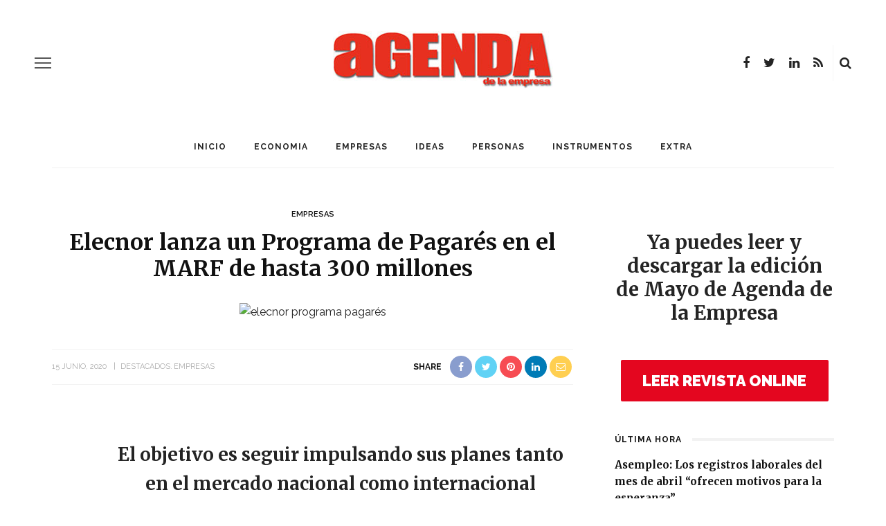

--- FILE ---
content_type: text/html; charset=UTF-8
request_url: https://www.agendaempresa.com/113225/elecnor-lanza-programa-pagares-marf-hasta-300-millones/
body_size: 16033
content:






<!DOCTYPE html>
<html lang="es">
<head>
<!-- Global site tag (gtag.js) - Google Analytics -->
<script async src="https://www.googletagmanager.com/gtag/js?id=UA-68488754-2"></script>
<script>
  window.dataLayer = window.dataLayer || [];
  function gtag(){dataLayer.push(arguments);}
  gtag('js', new Date());

  gtag('config', 'UA-68488754-2');
</script>

	<meta charset="UTF-8"/>
	<meta http-equiv="X-UA-Compatible" content="IE=edge">
	<meta name="viewport" content="width=device-width, initial-scale=1.0">
	<link rel="profile" href="https://gmpg.org/xfn/11"/>
	<link rel="pingback" href="https://www.agendaempresa.com/xmlrpc.php"/>
	<script>
(function(i,s,o,g,r,a,m){i['GoogleAnalyticsObject']=r;i[r]=i[r]||function(){
(i[r].q=i[r].q||[]).push(arguments)},i[r].l=1*new Date();a=s.createElement(o),
m=s.getElementsByTagName(o)[0];a.async=1;a.src=g;m.parentNode.insertBefore(a,m)
})(window,document,'script','//www.google-analytics.com/analytics.js','ga');
ga('create','UA-68488754-2', 'auto');
ga('send', 'pageview');
</script>
<title>Elecnor lanza un Programa de Pagarés en el MARF de hasta 300 millones &#8211; AGENDA EMPRESA</title>
<meta name='robots' content='max-image-preview:large' />
<link rel='dns-prefetch' href='//www.agendaempresa.com' />
<link rel='dns-prefetch' href='//fonts.googleapis.com' />
<link rel='dns-prefetch' href='//s.w.org' />
<link rel="alternate" type="application/rss+xml" title="AGENDA EMPRESA &raquo; Feed" href="https://www.agendaempresa.com/feed/" />
<link rel="alternate" type="application/rss+xml" title="AGENDA EMPRESA &raquo; Feed de los comentarios" href="https://www.agendaempresa.com/comments/feed/" />
		<script>
			window._wpemojiSettings = {"baseUrl":"https:\/\/s.w.org\/images\/core\/emoji\/13.0.1\/72x72\/","ext":".png","svgUrl":"https:\/\/s.w.org\/images\/core\/emoji\/13.0.1\/svg\/","svgExt":".svg","source":{"concatemoji":"https:\/\/www.agendaempresa.com\/wp-includes\/js\/wp-emoji-release.min.js?ver=5.7.14"}};
			!function(e,a,t){var n,r,o,i=a.createElement("canvas"),p=i.getContext&&i.getContext("2d");function s(e,t){var a=String.fromCharCode;p.clearRect(0,0,i.width,i.height),p.fillText(a.apply(this,e),0,0);e=i.toDataURL();return p.clearRect(0,0,i.width,i.height),p.fillText(a.apply(this,t),0,0),e===i.toDataURL()}function c(e){var t=a.createElement("script");t.src=e,t.defer=t.type="text/javascript",a.getElementsByTagName("head")[0].appendChild(t)}for(o=Array("flag","emoji"),t.supports={everything:!0,everythingExceptFlag:!0},r=0;r<o.length;r++)t.supports[o[r]]=function(e){if(!p||!p.fillText)return!1;switch(p.textBaseline="top",p.font="600 32px Arial",e){case"flag":return s([127987,65039,8205,9895,65039],[127987,65039,8203,9895,65039])?!1:!s([55356,56826,55356,56819],[55356,56826,8203,55356,56819])&&!s([55356,57332,56128,56423,56128,56418,56128,56421,56128,56430,56128,56423,56128,56447],[55356,57332,8203,56128,56423,8203,56128,56418,8203,56128,56421,8203,56128,56430,8203,56128,56423,8203,56128,56447]);case"emoji":return!s([55357,56424,8205,55356,57212],[55357,56424,8203,55356,57212])}return!1}(o[r]),t.supports.everything=t.supports.everything&&t.supports[o[r]],"flag"!==o[r]&&(t.supports.everythingExceptFlag=t.supports.everythingExceptFlag&&t.supports[o[r]]);t.supports.everythingExceptFlag=t.supports.everythingExceptFlag&&!t.supports.flag,t.DOMReady=!1,t.readyCallback=function(){t.DOMReady=!0},t.supports.everything||(n=function(){t.readyCallback()},a.addEventListener?(a.addEventListener("DOMContentLoaded",n,!1),e.addEventListener("load",n,!1)):(e.attachEvent("onload",n),a.attachEvent("onreadystatechange",function(){"complete"===a.readyState&&t.readyCallback()})),(n=t.source||{}).concatemoji?c(n.concatemoji):n.wpemoji&&n.twemoji&&(c(n.twemoji),c(n.wpemoji)))}(window,document,window._wpemojiSettings);
		</script>
		<style>
img.wp-smiley,
img.emoji {
	display: inline !important;
	border: none !important;
	box-shadow: none !important;
	height: 1em !important;
	width: 1em !important;
	margin: 0 .07em !important;
	vertical-align: -0.1em !important;
	background: none !important;
	padding: 0 !important;
}
</style>
	<link rel='stylesheet' id='look_ruby_plugin_core_style-css'  href='https://www.agendaempresa.com/wp-content/plugins/look-ruby-core/assets/core.css?ver=5.1' media='all' />
<link rel='stylesheet' id='google-font-playfair-display-raleway-css'  href='https://fonts.googleapis.com/css?family=Raleway%3A400%2C500%2C600%2C700&#038;subset=latin-ext&#038;display=swap' media='all' />
<link rel='stylesheet' id='look_ruby_external_style-css'  href='https://www.agendaempresa.com/wp-content/themes/look/assets/external/external-style.css?ver=5.1' media='all' />
<link rel='stylesheet' id='look_ruby_main_style-css'  href='https://www.agendaempresa.com/wp-content/themes/look/assets/css/theme-style.css?ver=5.1' media='all' />
<link rel='stylesheet' id='look_ruby_responsive_style-css'  href='https://www.agendaempresa.com/wp-content/themes/look/assets/css/theme-responsive.css?ver=5.1' media='all' />
<style id='look_ruby_responsive_style-inline-css'>
h1, h2, h3, h4, h5, h6,.post-counter, .logo-text, .banner-content-wrap, .post-review-score,.woocommerce .price, blockquote{ font-family :Merriweather;font-weight :700;}input, textarea, h3.comment-reply-title, .comment-title h3,.counter-element-right, .pagination-wrap{ font-family :Raleway;}.post-title.is-big-title{ font-size: 26px; }.post-title.is-medium-title{ font-size: 20px; }.post-title.is-small-title, .post-title.is-mini-title{ font-size: 15px; }.single .post-title.single-title{ font-size: 32px; }.post-excerpt { font-size: 14px; }.entry { line-height:26px;}.main-nav-inner > li > a , .header-style-2 .nav-search-outer {line-height: 60px;height: 60px;}.header-style-2 .logo-image img {max-height: 60px;height: 60px;}table, td, th{
    border-bottom: 0px !important;
    border-top: 0px !important;
    border-left: 0px !important;
    border-right: 0px !important;
    
}

.is-cat-27457{display:none !important;}


.tickerStock{width: 100% !important;
    
    border: 0px !important;
    height: 30px !important;
}

.tickerLogo{display:none !important;}



.ruby-block-wrap {
    margin-bottom: 7px
}

.widget-title {
    top: 15px;
}

.widget {
    margin-bottom: 25px !important;

}

.footer-inner .widget{
 
    background-color:#111 !important;
}

#look_ruby_sb_widget_post-11 .post-meta-info{
    display:none !important;
}

#look_ruby_sb_widget_post-11 .post-widget-inner.style-1 article{
    
    padding-bottom: 0px !important;
}

.post-title, .product_title, .widget_recent_entries li {

    text-transform: none !important;
}

.entry h6 {
    font-size: 13px !important;
}

.sidebar-widget ul:not(.post-meta):not(.nav-dir):not(.instagram-images):not(.social-icons) li::before{
    
    content: none !important;
}



.entry h2 {
    font-size: 26px;
}

.entry h3 {
    font-size: 21px;
}


.entry h4 {
    font-size: 19px;
}

.single .entry {
    margin-left: 0;
}

.entry a:not(.button){
    font-weight: normal !important;
    color: #E02A1D !important;
}
</style>
<link rel='stylesheet' id='look_ruby_default_style-css'  href='https://www.agendaempresa.com/wp-content/themes/look/style.css?ver=5.1' media='all' />
<link rel='stylesheet' id='redux-google-fonts-look_ruby_theme_options-css'  href='https://fonts.googleapis.com/css?family=Raleway%3A100%2C200%2C300%2C400%2C500%2C600%2C700%2C800%2C900%2C100italic%2C200italic%2C300italic%2C400italic%2C500italic%2C600italic%2C700italic%2C800italic%2C900italic%7CMerriweather%3A300%2C400%2C700%2C900%2C300italic%2C400italic%2C700italic%2C900italic&#038;ver=1624357112' media='all' />
<script>if (document.location.protocol != "https:") {document.location = document.URL.replace(/^http:/i, "https:");}</script><script src='https://www.agendaempresa.com/wp-includes/js/jquery/jquery.min.js?ver=3.5.1' id='jquery-core-js'></script>
<script src='https://www.agendaempresa.com/wp-includes/js/jquery/jquery-migrate.min.js?ver=3.3.2' id='jquery-migrate-js'></script>
<script id='ga_events_main_script-js-extra'>
var ga_options = {"anonymizeip":"","advanced":"","snippet_type":"universal","tracking_id":"UA-68488754-2","gtm_id":"","domain":"","click_elements":[{"name":"enlace-revista","type":"id","category":"banner","action":"revista","label":"clic","value":"","bounce":"true"},{"name":"enlace-santander","type":"id","category":"enlace","action":"clic","label":"enlace-clic","value":"","bounce":"false"}],"scroll_elements":[],"link_clicks_delay":"120"};
</script>
<script src='https://www.agendaempresa.com/wp-content/plugins/wp-google-analytics-events/js/main.js?ver=1.0' id='ga_events_main_script-js'></script>
<!--[if lt IE 9]>
<script src='https://www.agendaempresa.com/wp-content/themes/look/assets/external/html5.js?ver=3.7.3' id='html5-js'></script>
<![endif]-->
<link rel="https://api.w.org/" href="https://www.agendaempresa.com/wp-json/" /><link rel="alternate" type="application/json" href="https://www.agendaempresa.com/wp-json/wp/v2/posts/113225" /><link rel="EditURI" type="application/rsd+xml" title="RSD" href="https://www.agendaempresa.com/xmlrpc.php?rsd" />
<link rel="wlwmanifest" type="application/wlwmanifest+xml" href="https://www.agendaempresa.com/wp-includes/wlwmanifest.xml" /> 
<meta name="generator" content="WordPress 5.7.14" />
<link rel="canonical" href="https://www.agendaempresa.com/113225/elecnor-lanza-programa-pagares-marf-hasta-300-millones/" />
<link rel='shortlink' href='https://www.agendaempresa.com/?p=113225' />
<link rel="alternate" type="application/json+oembed" href="https://www.agendaempresa.com/wp-json/oembed/1.0/embed?url=https%3A%2F%2Fwww.agendaempresa.com%2F113225%2Felecnor-lanza-programa-pagares-marf-hasta-300-millones%2F" />
<link rel="alternate" type="text/xml+oembed" href="https://www.agendaempresa.com/wp-json/oembed/1.0/embed?url=https%3A%2F%2Fwww.agendaempresa.com%2F113225%2Felecnor-lanza-programa-pagares-marf-hasta-300-millones%2F&#038;format=xml" />
<meta property="og:title" content="Elecnor lanza un Programa de Pagarés en el MARF de hasta 300 millones"/><meta property="og:url" content="https://www.agendaempresa.com/113225/elecnor-lanza-programa-pagares-marf-hasta-300-millones/"/><meta property="og:site_name" content="AGENDA EMPRESA"/><meta property="og:description" content=""/><meta property="og:image" content="https://www.agendaempresa.com/wp-content/uploads/2020/06/elecnor-programa-pagarés.jpg"/><style type="text/css" title="dynamic-css" class="options-output">.header-banner-wrap{background-color:#fff;background-repeat:repeat;background-size:inherit;background-attachment:fixed;background-position:center center;}.footer-inner{background-color:#111;background-repeat:no-repeat;background-size:cover;background-attachment:fixed;background-position:center center;}body{font-family:Raleway;line-height:26px;font-weight:400;font-style:normal;color:#242424;font-size:16px;}.post-title,.product_title,.widget_recent_entries li{font-family:Merriweather;text-transform:uppercase;font-weight:700;font-style:normal;color:#111;}.post-cat-info{font-family:Raleway;text-transform:uppercase;font-weight:600;font-style:normal;color:#111;font-size:11px;}.post-meta-info,.share-bar-total,.block-view-more,.single-tag-wrap,.author-job,.nav-arrow,.comment-metadata time,.comment-list .reply,.edit-link{font-family:Raleway;text-transform:uppercase;font-weight:400;font-style:normal;color:#aaaaaa;font-size:11px;}.main-nav-wrap,.off-canvas-nav-wrap{font-family:Raleway;text-transform:uppercase;letter-spacing:1px;font-weight:700;font-style:normal;font-size:12px;}.top-bar-menu{font-family:Raleway;text-transform:capitalize;font-weight:400;font-style:normal;font-size:13px;}.block-title,.widget-title,section.products > h2{font-family:Raleway;text-transform:uppercase;letter-spacing:1px;font-weight:700;font-style:normal;color:#111;font-size:12px;}</style></head>
<body data-rsssl=1 class="post-template-default single single-post postid-113225 single-format-standard ruby-body is-full-width is-sticky-nav is-smart-sticky is-social-tooltip is-left-margin">
<div class="off-canvas-wrap is-dark-text">
	<div class="off-canvas-inner">

		<a href="#" id="ruby-off-canvas-close-btn"><i class="ruby-close-btn" aria-hidden="true"></i></a>

												<div class="social-link-info clearfix off-canvas-social-wrap"><a class="color-facebook" title="Facebook" href="https://www.facebook.com/#!/pages/Agenda-de-la-Empresa/134391896599513" target="_blank"><i class="fa fa-facebook"></i></a><a class="color-twitter" title="Twitter" href="https://twitter.com/Agenda_Empresa" target="_blank"><i class="fa fa-twitter"></i></a><a class="color-linkedin" title="LinkedIn" href="https://www.linkedin.com/company/informaria/" target="_blank"><i class="fa fa-linkedin"></i></a><a class="color-rss" title="Rss" href="https://agendaempresa.com/feed/" target="_blank"><i class="fa fa-rss"></i></a></div>					
		<div id="off-canvas-navigation" class="off-canvas-nav-wrap">
			<ul id="menu-main-menu" class="off-canvas-nav-inner"><li id="menu-item-86283" class="menu-item menu-item-type-post_type menu-item-object-page menu-item-home menu-item-86283"><a href="https://www.agendaempresa.com/">Inicio</a></li>
<li id="menu-item-86288" class="menu-item menu-item-type-taxonomy menu-item-object-category menu-item-86288 is-category-27451"><a href="https://www.agendaempresa.com/secc/economia-2/">ECONOMIA</a></li>
<li id="menu-item-86289" class="menu-item menu-item-type-taxonomy menu-item-object-category current-post-ancestor current-menu-parent current-post-parent menu-item-86289 is-category-27449"><a href="https://www.agendaempresa.com/secc/empresas-2/">EMPRESAS</a></li>
<li id="menu-item-86291" class="menu-item menu-item-type-taxonomy menu-item-object-category menu-item-86291 is-category-1"><a href="https://www.agendaempresa.com/secc/ideas/">IDEAS</a></li>
<li id="menu-item-86293" class="menu-item menu-item-type-taxonomy menu-item-object-category menu-item-86293 is-category-3"><a href="https://www.agendaempresa.com/secc/personas/">PERSONAS</a></li>
<li id="menu-item-86292" class="menu-item menu-item-type-taxonomy menu-item-object-category menu-item-86292 is-category-5"><a href="https://www.agendaempresa.com/secc/instrumentos/">INSTRUMENTOS</a></li>
<li id="menu-item-86290" class="menu-item menu-item-type-taxonomy menu-item-object-category menu-item-86290 is-category-6"><a href="https://www.agendaempresa.com/secc/magazine/">EXTRA</a></li>
</ul>		</div>

					<div class="off-canvas-widget-section-wrap sidebar-wrap">
				<div class="sidebar-inner">
											<section id="search-1" class="widget widget_search"><form  method="get" action="https://www.agendaempresa.com/">
	<div class="ruby-search">
		<span class="ruby-search-input"><input type="text" class="field" placeholder="Search and hit enter&hellip;" value="" name="s" title="Search for:"/></span>
		<span class="ruby-search-submit"><input type="submit" value="" /><i class="fa fa-search"></i></span>
	</div>
</form>
</section><section id="look_ruby_sb_widget_post-7" class="widget sb-widget-post"><div class="widget-title block-title"><h3>Últimas noticias</h3></div><div class="post-widget-inner style-5"><article itemscope itemtype="https://schema.org/Article" class="post-wrap post-grid is-center post-124572 post type-post status-publish format-standard has-post-thumbnail hentry category-ideas tag-25-aniversario tag-agenda-de-la-empresa tag-anna-conte tag-articulo-de-opinion tag-esencia tag-especial tag-grupo-informaria tag-historia tag-manuel-bellido tag-mayo tag-mujeremprendedora tag-periodismo tag-revista tag-servicio tag-vocacion">
			<div class="post-thumb-outer">
			<div class=" post-thumb is-image ruby-holder"><a href="https://www.agendaempresa.com/124572/opinion-especial-25-aniversario-mayo-anna-conte-mujeremprendedora-vocacion-y-servicio-esencia-periodismo/" title="Vocación y servicio, esencia del periodismo" rel="bookmark"><span class="thumbnail-resize"><img width="360" height="250" src="https://www.agendaempresa.com/wp-content/uploads/2021/05/Anna-Conte-650X433-360x250.jpg" class="attachment-look_ruby_360_250 size-look_ruby_360_250 wp-post-image" alt="Anna Conte" loading="lazy" /></span></a></div>								</div>
		<div class="post-header">
		<div class="post-cat-info is-relative"><a class="cat-info-el is-cat-1" href="https://www.agendaempresa.com/secc/ideas/" rel="category tag">IDEAS</a></div>		<header class="entry-header">
			<h6 class="post-title is-medium-title" itemprop="headline"><a href="https://www.agendaempresa.com/124572/opinion-especial-25-aniversario-mayo-anna-conte-mujeremprendedora-vocacion-y-servicio-esencia-periodismo/" title="Vocación y servicio, esencia del periodismo">Vocación y servicio, esencia del periodismo</a></h6>		</header>
		<div class="post-meta-info"><span class="meta-info-el meta-info-date">
			<span class="meta-date">21 mayo, 2021</span>
	</span>

</div>	</div>
	<footer class="article-footer">
			</footer>
	<aside class="post-meta hidden">
	<meta itemprop="mainEntityOfPage" content="https://www.agendaempresa.com/124572/opinion-especial-25-aniversario-mayo-anna-conte-mujeremprendedora-vocacion-y-servicio-esencia-periodismo/">
	<span class="vcard author" itemprop="author" content="redaccion"><span class="fn">redaccion</span></span>
	<time class="date published entry-date" datetime="2021-05-21T12:00:36+00:00" content="2021-05-21T12:00:36+00:00" itemprop="datePublished">21 mayo, 2021</time>
	<meta class="updated" itemprop="dateModified" content="2021-05-05T09:55:33+00:00">
	<span itemprop="publisher" itemscope itemtype="https://schema.org/Organization">
		<meta itemprop="name" content="AGENDA EMPRESA">
		<span itemprop="logo" itemscope itemtype="https://schema.org/ImageObject">
		<meta itemprop="url" content="https://www.agendaempresa.com/wp-content/uploads/2020/06/agenda2.png">
		</span>
	</span>
		<span itemprop="image" itemscope itemtype="https://schema.org/ImageObject">
		<meta itemprop="url" content="https://www.agendaempresa.com/wp-content/uploads/2021/05/Anna-Conte-650X433.jpg">
		<meta itemprop="width" content="650">
		<meta itemprop="height" content="433">
	</span>
	</aside>
</article>
<article itemscope itemtype="https://schema.org/Article" class="post-wrap post-grid is-center post-124569 post type-post status-publish format-standard has-post-thumbnail hentry category-ideas tag-25-aniversario tag-25-anos tag-agenda-de-la-empresa tag-arantxa-sampedro tag-articulo-de-opinion tag-brindis tag-especial tag-exitos tag-grupo-informaria tag-historia tag-manuel-bellido tag-mayo tag-mujeremprendedora tag-revista">
			<div class="post-thumb-outer">
			<div class=" post-thumb is-image ruby-holder"><a href="https://www.agendaempresa.com/124569/opinion-especial-25-aniversario-mayo-arantxa-sampedro-grupo-informaria-brindis-25-anos-exitos/" title="Un brindis por 25 años de éxitos" rel="bookmark"><span class="thumbnail-resize"><img width="360" height="250" src="https://www.agendaempresa.com/wp-content/uploads/2021/05/Arantxa-Sampedro-650X433-360x250.jpg" class="attachment-look_ruby_360_250 size-look_ruby_360_250 wp-post-image" alt="Arantxa Sampedro" loading="lazy" /></span></a></div>								</div>
		<div class="post-header">
		<div class="post-cat-info is-relative"><a class="cat-info-el is-cat-1" href="https://www.agendaempresa.com/secc/ideas/" rel="category tag">IDEAS</a></div>		<header class="entry-header">
			<h6 class="post-title is-medium-title" itemprop="headline"><a href="https://www.agendaempresa.com/124569/opinion-especial-25-aniversario-mayo-arantxa-sampedro-grupo-informaria-brindis-25-anos-exitos/" title="Un brindis por 25 años de éxitos">Un brindis por 25 años de éxitos</a></h6>		</header>
		<div class="post-meta-info"><span class="meta-info-el meta-info-date">
			<span class="meta-date">21 mayo, 2021</span>
	</span>

</div>	</div>
	<footer class="article-footer">
			</footer>
	<aside class="post-meta hidden">
	<meta itemprop="mainEntityOfPage" content="https://www.agendaempresa.com/124569/opinion-especial-25-aniversario-mayo-arantxa-sampedro-grupo-informaria-brindis-25-anos-exitos/">
	<span class="vcard author" itemprop="author" content="redaccion"><span class="fn">redaccion</span></span>
	<time class="date published entry-date" datetime="2021-05-21T10:00:59+00:00" content="2021-05-21T10:00:59+00:00" itemprop="datePublished">21 mayo, 2021</time>
	<meta class="updated" itemprop="dateModified" content="2021-05-05T09:52:23+00:00">
	<span itemprop="publisher" itemscope itemtype="https://schema.org/Organization">
		<meta itemprop="name" content="AGENDA EMPRESA">
		<span itemprop="logo" itemscope itemtype="https://schema.org/ImageObject">
		<meta itemprop="url" content="https://www.agendaempresa.com/wp-content/uploads/2020/06/agenda2.png">
		</span>
	</span>
		<span itemprop="image" itemscope itemtype="https://schema.org/ImageObject">
		<meta itemprop="url" content="https://www.agendaempresa.com/wp-content/uploads/2021/05/Arantxa-Sampedro-650X433.jpg">
		<meta itemprop="width" content="650">
		<meta itemprop="height" content="433">
	</span>
	</aside>
</article>
<article itemscope itemtype="https://schema.org/Article" class="post-wrap post-grid is-center post-124566 post type-post status-publish format-standard has-post-thumbnail hentry category-ideas tag-25-aniversario tag-agenda-de-la-empresa tag-andalucia tag-articulo-de-opinion tag-carmen-martin-jimenez tag-especial tag-grupo-informaria tag-grupo-martin-casillas tag-historia tag-manuel-bellido tag-mayo tag-mujeremprendedora tag-mundo-global tag-progreso tag-revista">
			<div class="post-thumb-outer">
			<div class=" post-thumb is-image ruby-holder"><a href="https://www.agendaempresa.com/124566/opinion-especial-25-aniversario-mayo-carmen-martin-jimenez-grupo-martin-casillas-andalucia-progreso-mundo-global/" title="Por una Andalucía de progreso en un mundo global" rel="bookmark"><span class="thumbnail-resize"><img width="360" height="250" src="https://www.agendaempresa.com/wp-content/uploads/2021/05/Carmen-Martín-650X433-360x250.jpg" class="attachment-look_ruby_360_250 size-look_ruby_360_250 wp-post-image" alt="Carmen Martín" loading="lazy" /></span></a></div>								</div>
		<div class="post-header">
		<div class="post-cat-info is-relative"><a class="cat-info-el is-cat-1" href="https://www.agendaempresa.com/secc/ideas/" rel="category tag">IDEAS</a></div>		<header class="entry-header">
			<h6 class="post-title is-medium-title" itemprop="headline"><a href="https://www.agendaempresa.com/124566/opinion-especial-25-aniversario-mayo-carmen-martin-jimenez-grupo-martin-casillas-andalucia-progreso-mundo-global/" title="Por una Andalucía de progreso en un mundo global">Por una Andalucía de progreso en un mundo global</a></h6>		</header>
		<div class="post-meta-info"><span class="meta-info-el meta-info-date">
			<span class="meta-date">20 mayo, 2021</span>
	</span>

</div>	</div>
	<footer class="article-footer">
			</footer>
	<aside class="post-meta hidden">
	<meta itemprop="mainEntityOfPage" content="https://www.agendaempresa.com/124566/opinion-especial-25-aniversario-mayo-carmen-martin-jimenez-grupo-martin-casillas-andalucia-progreso-mundo-global/">
	<span class="vcard author" itemprop="author" content="redaccion"><span class="fn">redaccion</span></span>
	<time class="date published entry-date" datetime="2021-05-20T13:43:20+00:00" content="2021-05-20T13:43:20+00:00" itemprop="datePublished">20 mayo, 2021</time>
	<meta class="updated" itemprop="dateModified" content="2021-05-05T09:47:47+00:00">
	<span itemprop="publisher" itemscope itemtype="https://schema.org/Organization">
		<meta itemprop="name" content="AGENDA EMPRESA">
		<span itemprop="logo" itemscope itemtype="https://schema.org/ImageObject">
		<meta itemprop="url" content="https://www.agendaempresa.com/wp-content/uploads/2020/06/agenda2.png">
		</span>
	</span>
		<span itemprop="image" itemscope itemtype="https://schema.org/ImageObject">
		<meta itemprop="url" content="https://www.agendaempresa.com/wp-content/uploads/2021/05/Carmen-Martín-650X433.jpg">
		<meta itemprop="width" content="650">
		<meta itemprop="height" content="433">
	</span>
	</aside>
</article>
<article itemscope itemtype="https://schema.org/Article" class="post-wrap post-grid is-center post-124563 post type-post status-publish format-standard has-post-thumbnail hentry category-ideas tag-25-aniversario tag-agenda-de-la-empresa tag-antonio-de-la-vega tag-articulo-de-opinion tag-cuarto-de-siglo tag-desarrollo-andaluz tag-especial tag-fundacion-atlantic-copper tag-grupo-informaria tag-historia tag-manuel-bellido tag-mayo tag-mujeremprendedora tag-revista">
			<div class="post-thumb-outer">
			<div class=" post-thumb is-image ruby-holder"><a href="https://www.agendaempresa.com/124563/opinion-especial-25-aniversario-mayo-antonio-de-la-vega-fundacion-atlantic-copper-cuarto-siglo-promoviendo-desarrollo-andaluz/" title="Un cuarto de siglo promoviendo el desarrollo andaluz" rel="bookmark"><span class="thumbnail-resize"><img width="360" height="250" src="https://www.agendaempresa.com/wp-content/uploads/2021/05/Antonio-de-la-Vega-650X433-360x250.jpg" class="attachment-look_ruby_360_250 size-look_ruby_360_250 wp-post-image" alt="Antonio de la Vega" loading="lazy" /></span></a></div>								</div>
		<div class="post-header">
		<div class="post-cat-info is-relative"><a class="cat-info-el is-cat-1" href="https://www.agendaempresa.com/secc/ideas/" rel="category tag">IDEAS</a></div>		<header class="entry-header">
			<h6 class="post-title is-medium-title" itemprop="headline"><a href="https://www.agendaempresa.com/124563/opinion-especial-25-aniversario-mayo-antonio-de-la-vega-fundacion-atlantic-copper-cuarto-siglo-promoviendo-desarrollo-andaluz/" title="Un cuarto de siglo promoviendo el desarrollo andaluz">Un cuarto de siglo promoviendo el desarrollo andaluz</a></h6>		</header>
		<div class="post-meta-info"><span class="meta-info-el meta-info-date">
			<span class="meta-date">20 mayo, 2021</span>
	</span>

</div>	</div>
	<footer class="article-footer">
			</footer>
	<aside class="post-meta hidden">
	<meta itemprop="mainEntityOfPage" content="https://www.agendaempresa.com/124563/opinion-especial-25-aniversario-mayo-antonio-de-la-vega-fundacion-atlantic-copper-cuarto-siglo-promoviendo-desarrollo-andaluz/">
	<span class="vcard author" itemprop="author" content="redaccion"><span class="fn">redaccion</span></span>
	<time class="date published entry-date" datetime="2021-05-20T12:00:55+00:00" content="2021-05-20T12:00:55+00:00" itemprop="datePublished">20 mayo, 2021</time>
	<meta class="updated" itemprop="dateModified" content="2021-05-05T09:43:07+00:00">
	<span itemprop="publisher" itemscope itemtype="https://schema.org/Organization">
		<meta itemprop="name" content="AGENDA EMPRESA">
		<span itemprop="logo" itemscope itemtype="https://schema.org/ImageObject">
		<meta itemprop="url" content="https://www.agendaempresa.com/wp-content/uploads/2020/06/agenda2.png">
		</span>
	</span>
		<span itemprop="image" itemscope itemtype="https://schema.org/ImageObject">
		<meta itemprop="url" content="https://www.agendaempresa.com/wp-content/uploads/2021/05/Antonio-de-la-Vega-650X433.jpg">
		<meta itemprop="width" content="650">
		<meta itemprop="height" content="433">
	</span>
	</aside>
</article>
</div></section><section id="categories-1" class="widget widget_categories"><div class="widget-title block-title"><h3>Categorías</h3></div>
			<ul>
					<li class="cat-item cat-item-1061"><a href="https://www.agendaempresa.com/secc/andalucia/">andalucia</a>
</li>
	<li class="cat-item cat-item-27457"><a href="https://www.agendaempresa.com/secc/noticia2/">Destacados</a>
</li>
	<li class="cat-item cat-item-27451"><a href="https://www.agendaempresa.com/secc/economia-2/">ECONOMIA</a>
</li>
	<li class="cat-item cat-item-27449"><a href="https://www.agendaempresa.com/secc/empresas-2/">EMPRESAS</a>
</li>
	<li class="cat-item cat-item-215"><a href="https://www.agendaempresa.com/secc/personas/entrevistas/">Entrevistas</a>
</li>
	<li class="cat-item cat-item-6"><a href="https://www.agendaempresa.com/secc/magazine/">EXTRA</a>
</li>
	<li class="cat-item cat-item-1"><a href="https://www.agendaempresa.com/secc/ideas/">IDEAS</a>
</li>
	<li class="cat-item cat-item-49613"><a href="https://www.agendaempresa.com/secc/videos/">INFORMARIA TV</a>
</li>
	<li class="cat-item cat-item-5"><a href="https://www.agendaempresa.com/secc/instrumentos/">INSTRUMENTOS</a>
</li>
	<li class="cat-item cat-item-3552"><a href="https://www.agendaempresa.com/secc/motor/">MOTOR</a>
</li>
	<li class="cat-item cat-item-9427"><a href="https://www.agendaempresa.com/secc/personas/nombramientos/">Nombramientos</a>
</li>
	<li class="cat-item cat-item-3"><a href="https://www.agendaempresa.com/secc/personas/">PERSONAS</a>
</li>
	<li class="cat-item cat-item-603"><a href="https://www.agendaempresa.com/secc/tecnologia/">TECNOLOGÍA</a>
</li>
	<li class="cat-item cat-item-49612"><a href="https://www.agendaempresa.com/secc/ultima-hora/">ULTIMA HORA</a>
</li>
			</ul>

			</section>									</div>
			</div>
			</div>
</div><div class="main-site-outer">
	<div class="header-outer header-style-1">
	<div class="top-bar-wrap clearfix">
	<div class="ruby-container">
		<div class="top-bar-inner clearfix">
			<div class="top-bar-menu">
						</div>
			<div class="top-bar-right">
																								<div class="top-bar-social-wrap">
							<div class="social-link-info clearfix top-bar-social-inner"><a class="color-facebook" title="Facebook" href="https://www.facebook.com/#!/pages/Agenda-de-la-Empresa/134391896599513" target="_blank"><i class="fa fa-facebook"></i></a><a class="color-twitter" title="Twitter" href="https://twitter.com/Agenda_Empresa" target="_blank"><i class="fa fa-twitter"></i></a><a class="color-linkedin" title="LinkedIn" href="https://www.linkedin.com/company/informaria/" target="_blank"><i class="fa fa-linkedin"></i></a><a class="color-rss" title="Rss" href="https://agendaempresa.com/feed/" target="_blank"><i class="fa fa-rss"></i></a></div>						</div>
																		<div id="top-bar-search">
						<form  method="get" action="https://www.agendaempresa.com/">
	<div class="ruby-search">
		<span class="ruby-search-input"><input type="text" class="field" placeholder="Search and hit enter&hellip;" value="" name="s" title="Search for:"/></span>
		<span class="ruby-search-submit"><input type="submit" value="" /><i class="fa fa-search"></i></span>
	</div>
</form>
					</div>
							</div>
		</div>
	</div>
</div>
	
				<div class="header-wrap">
			
<div class="header-banner-wrap clearfix">
			<div class="off-canvas-btn-wrap">
	<div class="off-canvas-btn">
		<a href="#" class="ruby-trigger" title="off canvas button">
			<span class="icon-wrap"></span>
		</a>
	</div>
</div>
		<div class="header-social-wrap">
			<div class="social-link-info clearfix header-social-inner"><a class="color-facebook" title="Facebook" href="https://www.facebook.com/#!/pages/Agenda-de-la-Empresa/134391896599513" target="_blank"><i class="fa fa-facebook"></i></a><a class="color-twitter" title="Twitter" href="https://twitter.com/Agenda_Empresa" target="_blank"><i class="fa fa-twitter"></i></a><a class="color-linkedin" title="LinkedIn" href="https://www.linkedin.com/company/informaria/" target="_blank"><i class="fa fa-linkedin"></i></a><a class="color-rss" title="Rss" href="https://agendaempresa.com/feed/" target="_blank"><i class="fa fa-rss"></i></a></div>				<div class="banner-search-wrap">
<a href="#" id="ruby-banner-search" data-mfp-src="#ruby-banner-search-form" data-effect="mpf-ruby-effect" title="search" class="banner-search-icon">
	<i class="fa fa-search"></i>
</a>
</div>	</div>
	<div class="header-logo-wrap"  itemscope  itemtype="https://schema.org/Organization" ><a class="logo-image" href="https://www.agendaempresa.com"><img class="logo-img-data" src="https://www.agendaempresa.com/wp-content/uploads/2020/06/agenda2.png" alt="AGENDA EMPRESA" height="84" width="318"></a></div></div>
<div class="header-nav-wrap clearfix">
	<div class="header-nav-inner">
		<div class="ruby-container">
			<div class="header-nav-holder clearfix">
				<div class="off-canvas-btn-wrap">
	<div class="off-canvas-btn">
		<a href="#" class="ruby-trigger" title="off canvas button">
			<span class="icon-wrap"></span>
		</a>
	</div>
</div>
				<nav id="navigation" class="main-nav-wrap"  role="navigation"  itemscope  itemtype="https://schema.org/SiteNavigationElement" >
					<ul id="main-navigation" class="main-nav-inner"><li class="menu-item menu-item-type-post_type menu-item-object-page menu-item-home menu-item-86283"><a href="https://www.agendaempresa.com/">Inicio</a></li><li class="menu-item menu-item-type-taxonomy menu-item-object-category menu-item-86288 is-category-27451"><a href="https://www.agendaempresa.com/secc/economia-2/">ECONOMIA</a></li><li class="menu-item menu-item-type-taxonomy menu-item-object-category current-post-ancestor current-menu-parent current-post-parent menu-item-86289 is-category-27449"><a href="https://www.agendaempresa.com/secc/empresas-2/">EMPRESAS</a></li><li class="menu-item menu-item-type-taxonomy menu-item-object-category menu-item-86291 is-category-1"><a href="https://www.agendaempresa.com/secc/ideas/">IDEAS</a></li><li class="menu-item menu-item-type-taxonomy menu-item-object-category menu-item-86293 is-category-3"><a href="https://www.agendaempresa.com/secc/personas/">PERSONAS</a></li><li class="menu-item menu-item-type-taxonomy menu-item-object-category menu-item-86292 is-category-5"><a href="https://www.agendaempresa.com/secc/instrumentos/">INSTRUMENTOS</a></li><li class="menu-item menu-item-type-taxonomy menu-item-object-category menu-item-86290 is-category-6"><a href="https://www.agendaempresa.com/secc/magazine/">EXTRA</a></li></ul>				</nav>
				<div class="header-logo-mobile-wrap"><div class="logo-text-mobile-wrap"><strong class="logo-text"><a href="https://www.agendaempresa.com/">AGENDA EMPRESA</a></strong></div></div>				<div class="nav-search-wrap">
	<a href="#" id="ruby-nav-search" data-mfp-src="#ruby-banner-search-form" data-effect="mpf-ruby-effect" title="search" class="banner-search-icon">
		<i class="fa fa-search"></i>
	</a>
</div>			</div>
		</div>
	</div>
</div>
		</div>
		
	
	<div id="ruby-banner-search-form" class="banner-search-form-wrap mfp-hide mfp-animation">
		<div class="banner-search-form-inner">
			<form  method="get" action="https://www.agendaempresa.com/">
	<div class="ruby-search">
		<span class="ruby-search-input"><input type="text" class="field" placeholder="Search and hit enter&hellip;" value="" name="s" title="Search for:"/></span>
		<span class="ruby-search-submit"><input type="submit" value="" /><i class="fa fa-search"></i></span>
	</div>
</form>
		</div>
	</div>

</div>
	<div class="main-site-wrap">
		<div class="main-site-mask"></div>
		<div id="ruby-site-content" class="main-site-content-wrap clearfix">
		


<div class="single-post-outer clearfix" data-post_url="https://www.agendaempresa.com/113225/elecnor-lanza-programa-pagares-marf-hasta-300-millones/" data-post_id ="113225" data-url="https://www.agendaempresa.com/113225/elecnor-lanza-programa-pagares-marf-hasta-300-millones/"><div class="ruby-page-wrap ruby-section row single-wrap single-style-1 is-sidebar-right ruby-container"><div class="ruby-content-wrap single-inner col-sm-8 col-xs-12 content-with-sidebar clearfix">	<article id="post-113225" itemscope itemtype="https://schema.org/Article"  class="post-wrap post-113225 post type-post status-publish format-standard has-post-thumbnail hentry category-noticia2 category-empresas-2 tag-elecnor tag-financiacion tag-marf tag-pagares tag-planes tag-programa tag-proyectos">
		<div class="single-header is-center"><div class="post-cat-info is-relative"><a class="cat-info-el is-cat-27457" href="https://www.agendaempresa.com/secc/noticia2/" rel="category tag">Destacados</a><a class="cat-info-el is-cat-27449" href="https://www.agendaempresa.com/secc/empresas-2/" rel="category tag">EMPRESAS</a></div><header class="entry-header single-title post-title is-big-title "><h1 class="entry-title" itemprop="headline">Elecnor lanza un Programa de Pagarés en el MARF de hasta 300 millones</h1></header><div class="post-thumb-outer single-thumb-outer"><div class="post-thumb is-image is-image-single ruby-holder"><a href="https://www.agendaempresa.com/wp-content/uploads/2020/06/elecnor-programa-pagarés.jpg" title="Elecnor lanza un Programa de Pagarés en el MARF de hasta 300 millones" rel="bookmark"><span class="thumbnail-resize"><img width="650" height="429" src="https://www.agendaempresa.com/wp-content/uploads/2020/06/elecnor-programa-pagarés.jpg" class="attachment-full size-full wp-post-image" alt="elecnor programa pagarés" loading="lazy" srcset="https://www.agendaempresa.com/wp-content/uploads/2020/06/elecnor-programa-pagarés.jpg 650w, https://www.agendaempresa.com/wp-content/uploads/2020/06/elecnor-programa-pagarés-439x290.jpg 439w, https://www.agendaempresa.com/wp-content/uploads/2020/06/elecnor-programa-pagarés-258x170.jpg 258w" sizes="(max-width: 650px) 100vw, 650px" /></span></a></div></div><div class="single-meta-info-bar clearfix"><div class="post-meta-info"><span class="meta-info-el meta-info-date">
			<span class="meta-date">15 junio, 2020</span>
	</span>

<span class="meta-info-el meta-info-cat"><a href="https://www.agendaempresa.com/secc/noticia2/" rel="category tag">Destacados</a><a href="https://www.agendaempresa.com/secc/empresas-2/" rel="category tag">EMPRESAS</a></span></div><div class="single-share-bar clearfix"><span class="single-share-bar-total share-bar-total"><span class="share-bar-total-text">share</span></span><div class="single-share-bar-inner"><a class="share-bar-el icon-facebook" href="https://www.facebook.com/sharer.php?u=https%3A%2F%2Fwww.agendaempresa.com%2F113225%2Felecnor-lanza-programa-pagares-marf-hasta-300-millones%2F" onclick="window.open(this.href, 'mywin','left=50,top=50,width=600,height=350,toolbar=0'); return false;"><i class="fa fa-facebook color-facebook"></i></a><a class="share-bar-el icon-twitter" href="https://twitter.com/intent/tweet?text=Elecnor+lanza+un+Programa+de+Pagar%C3%A9s+en+el+MARF+de+hasta+300+millones&amp;url=https%3A%2F%2Fwww.agendaempresa.com%2F113225%2Felecnor-lanza-programa-pagares-marf-hasta-300-millones%2F&amp;via=Agenda_Empresa"><i class="fa fa-twitter color-twitter"></i><script>!function(d,s,id){var js,fjs=d.getElementsByTagName(s)[0];if(!d.getElementById(id)){js=d.createElement(s);js.id=id;js.src="//platform.twitter.com/widgets.js";fjs.parentNode.insertBefore(js,fjs);}}(document,"script","twitter-wjs");</script></a><a class="share-bar-el icon-pinterest" href="https://pinterest.com/pin/create/button/?url=https%3A%2F%2Fwww.agendaempresa.com%2F113225%2Felecnor-lanza-programa-pagares-marf-hasta-300-millones%2F&amp;media=https://www.agendaempresa.com/wp-content/uploads/2020/06/elecnor-programa-pagarés.jpg&description=Elecnor+lanza+un+Programa+de+Pagar%C3%A9s+en+el+MARF+de+hasta+300+millones" onclick="window.open(this.href, 'mywin','left=50,top=50,width=600,height=350,toolbar=0'); return false;"><i class="fa fa-pinterest"></i></a><a class="share-bar-el icon-linkedin" href="https://linkedin.com/shareArticle?mini=true&amp;url=https%3A%2F%2Fwww.agendaempresa.com%2F113225%2Felecnor-lanza-programa-pagares-marf-hasta-300-millones%2F&amp;title=Elecnor+lanza+un+Programa+de+Pagar%C3%A9s+en+el+MARF+de+hasta+300+millones" onclick="window.open(this.href, 'mywin','left=50,top=50,width=600,height=350,toolbar=0'); return false;"><i class="fa fa-linkedin"></i></a><a class="share-bar-el icon-email" href="mailto:?subject=Elecnor lanza un Programa de Pagarés en el MARF de hasta 300 millones&amp;BODY=I found this article interesting and thought of sharing it with you. Check it out:https%3A%2F%2Fwww.agendaempresa.com%2F113225%2Felecnor-lanza-programa-pagares-marf-hasta-300-millones%2F"><i class="fa fa-envelope-o"></i></a></div></div></div></div><div class="entry post-content entry-content single-entry" itemprop="articleBody"><h2 style="text-align: center;">El objetivo es seguir impulsando sus planes tanto en el mercado nacional como internacional</h2>
<p>El Grupo Elecnor ha publicado un nuevo Programa de Pagarés multidivisa en el Mercado Alternativo de Renta Fija (MARF) de hasta 300 millones de euros, para financiar sus proyectos en las áreas de ingeniería, desarrollo y construcción de infraestructuras, energías renovables y nuevas tecnologías, tanto en España como en los mercados internacionales.</p>
<p>Con este Programa, la compañía podrá financiarse, tanto en euros como en dólares estadounidenses, a plazos de hasta 24 meses, optimizando los costes de financiación del circulante.</p>
<p>Con la renovación de este Programa, Elecnor dispone de una fuente de financiación diferente a la tradicional bancaria, diversificando con ello sus alternativas de financiación. Además, la compañía ha valorado la flexibilidad que le otorgan los pagarés y que se emitan con un coste inferior al de las fuentes de financiación alternativas a corto y medio plazo.</p>
<p>Banca March y Banco de Sabadell son las entidades colocadoras con las que contará Elecnor para desarrollar las funciones de asesoramiento y de estructuración y distribución de las emisiones entre inversores cualificados. Banca March ha actuado, asimismo, como Asesor Registrado del MARF y como entidad agente. Del asesoramiento legal se encargará la firma Cuatrecasas.</p>
<div class="clearfix"></div><footer class="article-footer">	<div class="single-tag-wrap">
		<span class="tag-title">Tags :</span>
		<a href="https://www.agendaempresa.com/etiquetas/elecnor/" rel="tag">elecnor</a><a href="https://www.agendaempresa.com/etiquetas/financiacion/" rel="tag">financiación</a><a href="https://www.agendaempresa.com/etiquetas/marf/" rel="tag">marf</a><a href="https://www.agendaempresa.com/etiquetas/pagares/" rel="tag">pagarés</a><a href="https://www.agendaempresa.com/etiquetas/planes/" rel="tag">planes</a><a href="https://www.agendaempresa.com/etiquetas/programa/" rel="tag">programa</a><a href="https://www.agendaempresa.com/etiquetas/proyectos/" rel="tag">proyectos</a>	</div>
</footer><aside class="post-meta hidden">
	<meta itemprop="mainEntityOfPage" content="https://www.agendaempresa.com/113225/elecnor-lanza-programa-pagares-marf-hasta-300-millones/">
	<span class="vcard author" itemprop="author" content="redaccion"><span class="fn">redaccion</span></span>
	<time class="date published entry-date" datetime="2020-06-15T11:09:03+00:00" content="2020-06-15T11:09:03+00:00" itemprop="datePublished">15 junio, 2020</time>
	<meta class="updated" itemprop="dateModified" content="2020-06-15T11:09:03+00:00">
	<span itemprop="publisher" itemscope itemtype="https://schema.org/Organization">
		<meta itemprop="name" content="AGENDA EMPRESA">
		<span itemprop="logo" itemscope itemtype="https://schema.org/ImageObject">
		<meta itemprop="url" content="https://www.agendaempresa.com/wp-content/uploads/2020/06/agenda2.png">
		</span>
	</span>
		<span itemprop="image" itemscope itemtype="https://schema.org/ImageObject">
		<meta itemprop="url" content="https://www.agendaempresa.com/wp-content/uploads/2020/06/elecnor-programa-pagarés.jpg">
		<meta itemprop="width" content="650">
		<meta itemprop="height" content="429">
	</span>
	</aside>
<div class="clearfix"></div></div>	</article>
<div class="single-nav single-box row" role="navigation">
			<div class="col-sm-6 col-xs-12 nav-el nav-left">
			<div class="nav-arrow">
				<i class="fa fa-angle-left"></i>
				<span class="nav-sub-title">previous article</span>
			</div>
			<h3 class="post-title is-small-title">
				<a href="https://www.agendaempresa.com/113248/fedetaxi-pide-extender-prestacion-cese-actividad-autonomos-hasta-2021/" rel="prev">
				Fedetaxi pide extender la prestación por cese de actividad de autónomos hasta 2021				</a>
			</h3>
		</div>
	
			<div class="col-sm-6 col-xs-12 nav-el nav-right">
			<div class="nav-arrow">
				<span class="nav-sub-title">next article</span>
				<i class="fa fa-angle-right"></i>
			</div>
			<h3 class="post-title is-small-title">
				<a href="https://www.agendaempresa.com/113227/be-live-hotels-reanuda-su-actividad-a-partir-de-julio/" rel="next">
					Be Live Hotels reanuda su actividad a partir de julio				</a>
			</h3>
		</div>
	</div>
	<div class="single-related-wrap single-box">
		<div class="single-related-header block-title">
			<h3>Noticias relacionadas</h3>
		</div>
		<div class="single-related-content row">
            <div class="col-sm-4 col-xs-6"><article itemscope itemtype="https://schema.org/Article" class="post-wrap post-grid-small-s post-124592 post type-post status-publish format-standard has-post-thumbnail hentry category-noticia2 category-economia-2 tag-calendario tag-ceoe tag-erte tag-finalizacion tag-paro tag-vacunacion tag-valoracion">
			<div class="post-thumb-outer">
			<div class=" post-thumb is-image ruby-holder"><a href="https://www.agendaempresa.com/124592/ceoe-pide-prolongar-erte-hasta-finalizacion-calendario-vacunacion/" title="CEOE pide prolongar los ERTE hasta la finalización del calendario de vacunación" rel="bookmark"><span class="thumbnail-resize"><img width="300" height="270" src="https://www.agendaempresa.com/wp-content/uploads/2021/05/ceoe-valoración-paro-300x270.jpg" class="attachment-look_ruby_300_270 size-look_ruby_300_270 wp-post-image" alt="ceoe-valoración paro" loading="lazy" /></span></a></div>								</div>
		<div class="post-header">
		<header class="entry-header">
			<h3 class="post-title is-small-title" itemprop="headline"><a href="https://www.agendaempresa.com/124592/ceoe-pide-prolongar-erte-hasta-finalizacion-calendario-vacunacion/" title="CEOE pide prolongar los ERTE hasta la finalización del calendario de vacunación">CEOE pide prolongar los ERTE hasta la finalización del calendario de vacunación</a></h3>		</header>
		<div class="post-meta-info"><span class="meta-info-el meta-info-date">
			<span class="meta-date">5 mayo, 2021</span>
	</span>

</div>		<aside class="post-meta hidden">
	<meta itemprop="mainEntityOfPage" content="https://www.agendaempresa.com/124592/ceoe-pide-prolongar-erte-hasta-finalizacion-calendario-vacunacion/">
	<span class="vcard author" itemprop="author" content="redaccion"><span class="fn">redaccion</span></span>
	<time class="date published entry-date" datetime="2021-05-05T12:35:20+00:00" content="2021-05-05T12:35:20+00:00" itemprop="datePublished">5 mayo, 2021</time>
	<meta class="updated" itemprop="dateModified" content="2021-05-05T12:35:20+00:00">
	<span itemprop="publisher" itemscope itemtype="https://schema.org/Organization">
		<meta itemprop="name" content="AGENDA EMPRESA">
		<span itemprop="logo" itemscope itemtype="https://schema.org/ImageObject">
		<meta itemprop="url" content="https://www.agendaempresa.com/wp-content/uploads/2020/06/agenda2.png">
		</span>
	</span>
		<span itemprop="image" itemscope itemtype="https://schema.org/ImageObject">
		<meta itemprop="url" content="https://www.agendaempresa.com/wp-content/uploads/2021/05/ceoe-valoración-paro.jpg">
		<meta itemprop="width" content="650">
		<meta itemprop="height" content="429">
	</span>
	</aside>
	</div>
</article>
</div><div class="col-sm-4 col-xs-6"><article itemscope itemtype="https://schema.org/Article" class="post-wrap post-grid-small-s post-124575 post type-post status-publish format-standard has-post-thumbnail hentry category-noticia2 category-economia-2 tag-abril tag-bajada tag-datos tag-desempleo tag-erte tag-paro tag-sepe">
			<div class="post-thumb-outer">
			<div class=" post-thumb is-image ruby-holder"><a href="https://www.agendaempresa.com/124575/paro-baja-39-012-personas-abril-segundo-mes-descensos/" title="El paro baja en 39.012 personas en abril, segundo mes de descensos" rel="bookmark"><span class="thumbnail-resize"><img width="300" height="270" src="https://www.agendaempresa.com/wp-content/uploads/2021/05/datos-desempleo-abril-300x270.jpg" class="attachment-look_ruby_300_270 size-look_ruby_300_270 wp-post-image" alt="datos-desempleo-abril" loading="lazy" /></span></a></div>								</div>
		<div class="post-header">
		<header class="entry-header">
			<h3 class="post-title is-small-title" itemprop="headline"><a href="https://www.agendaempresa.com/124575/paro-baja-39-012-personas-abril-segundo-mes-descensos/" title="El paro baja en 39.012 personas en abril, segundo mes de descensos">El paro baja en 39.012 personas en abril, segundo mes de descensos</a></h3>		</header>
		<div class="post-meta-info"><span class="meta-info-el meta-info-date">
			<span class="meta-date">5 mayo, 2021</span>
	</span>

</div>		<aside class="post-meta hidden">
	<meta itemprop="mainEntityOfPage" content="https://www.agendaempresa.com/124575/paro-baja-39-012-personas-abril-segundo-mes-descensos/">
	<span class="vcard author" itemprop="author" content="redaccion"><span class="fn">redaccion</span></span>
	<time class="date published entry-date" datetime="2021-05-05T10:03:35+00:00" content="2021-05-05T10:03:35+00:00" itemprop="datePublished">5 mayo, 2021</time>
	<meta class="updated" itemprop="dateModified" content="2021-05-05T10:03:35+00:00">
	<span itemprop="publisher" itemscope itemtype="https://schema.org/Organization">
		<meta itemprop="name" content="AGENDA EMPRESA">
		<span itemprop="logo" itemscope itemtype="https://schema.org/ImageObject">
		<meta itemprop="url" content="https://www.agendaempresa.com/wp-content/uploads/2020/06/agenda2.png">
		</span>
	</span>
		<span itemprop="image" itemscope itemtype="https://schema.org/ImageObject">
		<meta itemprop="url" content="https://www.agendaempresa.com/wp-content/uploads/2021/05/datos-desempleo-abril.jpg">
		<meta itemprop="width" content="650">
		<meta itemprop="height" content="434">
	</span>
	</aside>
	</div>
</article>
</div><div class="col-sm-4 col-xs-6"><article itemscope itemtype="https://schema.org/Article" class="post-wrap post-grid-small-s post-124581 post type-post status-publish format-standard has-post-thumbnail hentry category-noticia2 category-economia-2 tag-abril tag-bajada tag-erte tag-seguridad-social tag-trabajadores">
			<div class="post-thumb-outer">
			<div class=" post-thumb is-image ruby-holder"><a href="https://www.agendaempresa.com/124581/numero-trabajadores-erte-sigue-bajando-abril-hasta-638-238/" title="El número de trabajadores en ERTE sigue bajando en abril, hasta los 638.238" rel="bookmark"><span class="thumbnail-resize"><img width="300" height="270" src="https://www.agendaempresa.com/wp-content/uploads/2021/05/erte-abril-300x270.jpg" class="attachment-look_ruby_300_270 size-look_ruby_300_270 wp-post-image" alt="erte abril" loading="lazy" /></span></a></div>								</div>
		<div class="post-header">
		<header class="entry-header">
			<h3 class="post-title is-small-title" itemprop="headline"><a href="https://www.agendaempresa.com/124581/numero-trabajadores-erte-sigue-bajando-abril-hasta-638-238/" title="El número de trabajadores en ERTE sigue bajando en abril, hasta los 638.238">El número de trabajadores en ERTE sigue bajando en abril, hasta los 638.238</a></h3>		</header>
		<div class="post-meta-info"><span class="meta-info-el meta-info-date">
			<span class="meta-date">5 mayo, 2021</span>
	</span>

</div>		<aside class="post-meta hidden">
	<meta itemprop="mainEntityOfPage" content="https://www.agendaempresa.com/124581/numero-trabajadores-erte-sigue-bajando-abril-hasta-638-238/">
	<span class="vcard author" itemprop="author" content="redaccion"><span class="fn">redaccion</span></span>
	<time class="date published entry-date" datetime="2021-05-05T10:00:27+00:00" content="2021-05-05T10:00:27+00:00" itemprop="datePublished">5 mayo, 2021</time>
	<meta class="updated" itemprop="dateModified" content="2021-05-05T10:55:38+00:00">
	<span itemprop="publisher" itemscope itemtype="https://schema.org/Organization">
		<meta itemprop="name" content="AGENDA EMPRESA">
		<span itemprop="logo" itemscope itemtype="https://schema.org/ImageObject">
		<meta itemprop="url" content="https://www.agendaempresa.com/wp-content/uploads/2020/06/agenda2.png">
		</span>
	</span>
		<span itemprop="image" itemscope itemtype="https://schema.org/ImageObject">
		<meta itemprop="url" content="https://www.agendaempresa.com/wp-content/uploads/2021/05/erte-abril.jpg">
		<meta itemprop="width" content="650">
		<meta itemprop="height" content="433">
	</span>
	</aside>
	</div>
</article>
</div>		</div>
	</div>
</div><aside id="sidebar" class="sidebar-wrap col-sm-4 col-xs-12 clearfix"  role="complementary"  itemscope  itemtype="https://schema.org/WPSideBar" ><div class="sidebar-inner"><section id="custom_html-5" class="widget_text widget widget_custom_html"><div class="textwidget custom-html-widget"><h3 style="text-align: center;">Ya puedes leer y descargar
la edición de Mayo de
Agenda de la Empresa</h3>
<img src="https://www.paginasdeagenda.com/wp-content/uploads/m2021.png" alt="" width="291" height="261" />
<a href="https://www.paginasdeagenda.com/2021/04/29/agenda-de-la-empresa-no-267-mayo-2021/" target="_blank" rel="noopener">
<p style="text-align: center;">
<button id="enlace-revista" class="sgpb-html-custom-button sgpb-html-custom-button-44093" style="width: 300px; height: 60px; border-width: 0px; border-radius: 2px; border-color: #e4061f; background-color: #e4061f; hover-color: #e25162; color: #ffffff; padding: 0; font-size: 22px; font-weight: 900;" data-options="%7B%22sgpb-custom-btn-title%22:%22VER%20ONLINE%22,%22sgpb-custom-btn-width%22:%22300px%22,%22sgpb-custom-btn-height%22:%2260px%22,%22sgpb-custom-btn-border-width%22:%220px%22,%22sgpb-custom-btn-border-radius%22:%222px%22,%22sgpb-custom-btn-border-color%22:%22#e4061f%22,%22undefined%22:%22Cancelar%22,%22sgpb-custom-btn-bg-color%22:%22#e25162%22,%22sgpb-custom-btn-text-color%22:%22#FFFFFF%22,%22sgpb-custom-button%22:%22redirectToURL%22,%22sgpb-custom-button-redirect-URL%22:%22https://agendaempresa.com/agenda255.pdf%22,%22sgpb-custom-button-redirect-new-tab%22:%22on%22,%22sgpb-custom-button-copy-to-clipboard-text%22:%22some%20text%20here%22,%22sgpb-custom-button-copy-to-clipboard-message%22:%22Copied%20to%20clipboard!%22,%22sgpb-custom-button-popup%22:null%7D">LEER REVISTA ONLINE</button>
</p>
</a>
<style>.sgpb-html-custom-button-44093:hover {background-color: #e25162 !important;}</style></div></section><section id="look_ruby_sb_widget_post-11" class="widget sb-widget-post"><div class="widget-title block-title"><h3>ÚLTIMA HORA</h3></div><div class="post-widget-inner style-1"><article itemscope itemtype="https://schema.org/Article" class="post-wrap post-list-mini post-124589 post type-post status-publish format-standard has-post-thumbnail hentry category-ultima-hora">
	<div class="post-header">
		<header class="entry-header">
			<h6 class="post-title is-mini-title" itemprop="headline"><a href="https://www.agendaempresa.com/124589/asempleo-los-registros-laborales-del-mes-de-abril-ofrecen-motivos-para-la-esperanza/" title="Asempleo: Los registros laborales del mes de abril &#8220;ofrecen motivos para la esperanza&#8221;">Asempleo: Los registros laborales del mes de abril &#8220;ofrecen motivos para la esperanza&#8221;</a></h6>		</header>
		<div class="post-meta-info"><span class="meta-info-el meta-info-date">
			<span class="meta-date">5 mayo, 2021</span>
	</span>

</div>		<aside class="post-meta hidden">
	<meta itemprop="mainEntityOfPage" content="https://www.agendaempresa.com/124589/asempleo-los-registros-laborales-del-mes-de-abril-ofrecen-motivos-para-la-esperanza/">
	<span class="vcard author" itemprop="author" content="redaccion"><span class="fn">redaccion</span></span>
	<time class="date published entry-date" datetime="2021-05-05T11:42:43+00:00" content="2021-05-05T11:42:43+00:00" itemprop="datePublished">5 mayo, 2021</time>
	<meta class="updated" itemprop="dateModified" content="2021-05-05T11:42:43+00:00">
	<span itemprop="publisher" itemscope itemtype="https://schema.org/Organization">
		<meta itemprop="name" content="AGENDA EMPRESA">
		<span itemprop="logo" itemscope itemtype="https://schema.org/ImageObject">
		<meta itemprop="url" content="https://www.agendaempresa.com/wp-content/uploads/2020/06/agenda2.png">
		</span>
	</span>
		<span itemprop="image" itemscope itemtype="https://schema.org/ImageObject">
		<meta itemprop="url" content="https://www.agendaempresa.com/wp-content/uploads/2021/04/flash-agenda-2.jpg">
		<meta itemprop="width" content="604">
		<meta itemprop="height" content="604">
	</span>
	</aside>
	</div>
</article><article itemscope itemtype="https://schema.org/Article" class="post-wrap post-list-mini post-124588 post type-post status-publish format-standard has-post-thumbnail hentry category-ultima-hora">
	<div class="post-header">
		<header class="entry-header">
			<h6 class="post-title is-mini-title" itemprop="headline"><a href="https://www.agendaempresa.com/124588/uatae-la-recuperacion-del-trabajo-autonomo-tendra-pies-de-barro-si-no-se-abordan-nuevas-medidas-de-apoyo-y-extension-de-derechos/" title="UATAE: la recuperación del trabajo autónomo tendrá “pies de barro” si no se abordan nuevas medidas de apoyo y extensión de derechos">UATAE: la recuperación del trabajo autónomo tendrá “pies de barro” si no se abordan nuevas medidas de apoyo y extensión de derechos</a></h6>		</header>
		<div class="post-meta-info"><span class="meta-info-el meta-info-date">
			<span class="meta-date">5 mayo, 2021</span>
	</span>

</div>		<aside class="post-meta hidden">
	<meta itemprop="mainEntityOfPage" content="https://www.agendaempresa.com/124588/uatae-la-recuperacion-del-trabajo-autonomo-tendra-pies-de-barro-si-no-se-abordan-nuevas-medidas-de-apoyo-y-extension-de-derechos/">
	<span class="vcard author" itemprop="author" content="redaccion"><span class="fn">redaccion</span></span>
	<time class="date published entry-date" datetime="2021-05-05T11:40:23+00:00" content="2021-05-05T11:40:23+00:00" itemprop="datePublished">5 mayo, 2021</time>
	<meta class="updated" itemprop="dateModified" content="2021-05-05T11:40:23+00:00">
	<span itemprop="publisher" itemscope itemtype="https://schema.org/Organization">
		<meta itemprop="name" content="AGENDA EMPRESA">
		<span itemprop="logo" itemscope itemtype="https://schema.org/ImageObject">
		<meta itemprop="url" content="https://www.agendaempresa.com/wp-content/uploads/2020/06/agenda2.png">
		</span>
	</span>
		<span itemprop="image" itemscope itemtype="https://schema.org/ImageObject">
		<meta itemprop="url" content="https://www.agendaempresa.com/wp-content/uploads/2021/04/flash-agenda-2.jpg">
		<meta itemprop="width" content="604">
		<meta itemprop="height" content="604">
	</span>
	</aside>
	</div>
</article><article itemscope itemtype="https://schema.org/Article" class="post-wrap post-list-mini post-124585 post type-post status-publish format-standard has-post-thumbnail hentry category-ultima-hora">
	<div class="post-header">
		<header class="entry-header">
			<h6 class="post-title is-mini-title" itemprop="headline"><a href="https://www.agendaempresa.com/124585/ocho-de-cada-diez-espanoles-consideran-muy-alto-el-precio-de-la-vivienda/" title="Ocho de cada diez españoles consideran muy alto el precio de la vivienda">Ocho de cada diez españoles consideran muy alto el precio de la vivienda</a></h6>		</header>
		<div class="post-meta-info"><span class="meta-info-el meta-info-date">
			<span class="meta-date">5 mayo, 2021</span>
	</span>

</div>		<aside class="post-meta hidden">
	<meta itemprop="mainEntityOfPage" content="https://www.agendaempresa.com/124585/ocho-de-cada-diez-espanoles-consideran-muy-alto-el-precio-de-la-vivienda/">
	<span class="vcard author" itemprop="author" content="redaccion"><span class="fn">redaccion</span></span>
	<time class="date published entry-date" datetime="2021-05-05T11:23:59+00:00" content="2021-05-05T11:23:59+00:00" itemprop="datePublished">5 mayo, 2021</time>
	<meta class="updated" itemprop="dateModified" content="2021-05-05T11:23:59+00:00">
	<span itemprop="publisher" itemscope itemtype="https://schema.org/Organization">
		<meta itemprop="name" content="AGENDA EMPRESA">
		<span itemprop="logo" itemscope itemtype="https://schema.org/ImageObject">
		<meta itemprop="url" content="https://www.agendaempresa.com/wp-content/uploads/2020/06/agenda2.png">
		</span>
	</span>
		<span itemprop="image" itemscope itemtype="https://schema.org/ImageObject">
		<meta itemprop="url" content="https://www.agendaempresa.com/wp-content/uploads/2021/04/flash-agenda-2.jpg">
		<meta itemprop="width" content="604">
		<meta itemprop="height" content="604">
	</span>
	</aside>
	</div>
</article></div></section><section id="look_ruby_sb_social_counter_widget-4" class="widget sb-widget-social-counter"><div class="widget-title block-title"><h3>Síguenos</h3></div>			<div class="sb-social-counter social-counter-wrap">

									<div class="counter-element bg-facebook">
						<a target="_blank" href="https://facebook.com/AgendadelaEmpresa" class="facebook" title="Facebook">
						<span class="counter-element-left">
							<i class="fa fa-facebook"></i>
														<span class="text-count">fans</span>
						</span>
							<span class="counter-element-right">like</span>
						</a>
					</div>
									<div class="counter-element bg-twitter">
						<a target="_blank" href="https://twitter.com/Agenda_Empresa" class="twitter" title="Twitter">
						<span class="counter-element-left">
							<i class="fa fa-twitter"></i>
														<span class="text-count">followers</span>
						</span>
							<span class="counter-element-right">follow</span>
						</a>
					</div>
				
			</div>

			</section><section id="rss-2" class="widget widget_rss"><div class="widget-title block-title"><h3><a class="rsswidget" href="http://manuelbellido.com/feed/?cat=-1"><img class="rss-widget-icon" style="border:0" width="14" height="14" src="https://www.agendaempresa.com/wp-includes/images/rss.png" alt="RSS" /></a> <a class="rsswidget" href="https://manuelbellido.com/">El blog del Director</a></h3></div><ul><li><a class='rsswidget' href='https://manuelbellido.com/momentos-de-conversacion-para-el-libro-25-de-25-conversaciones-sobre-el-primer-cuarto-de-siglo-xxi/'>Momentos de conversación para el libro «25 de 25» Conversaciones sobre el primer cuarto de siglo XXI</a> <span class="rss-date">16 diciembre, 2025</span><div class="rssSummary">Con idea de ir más allá de los discursos oficiales para explorar el lado humano de los entrevistados, Manuel Bellido ha reunido en este libro veinticinco conversaciones con otros tantos protagonistas de la actualidad andaluza y española en el primer cuarto del siglo XXI, hombres y mujeres –políticos, empresarios, representantes de la prensa, la cultura, [&hellip;]</div></li></ul></section><section id="rss-3" class="widget widget_rss"><div class="widget-title block-title"><h3><a class="rsswidget" href="http://elblogdeannaconte.com/feed/?cat=-14"><img class="rss-widget-icon" style="border:0" width="14" height="14" src="https://www.agendaempresa.com/wp-includes/images/rss.png" alt="RSS" /></a> <a class="rsswidget" href="">El blog de Anna Conte</a></h3></div></section></div></aside></div></div></div>

<footer id="footer" class="footer-wrap is-light-text"  itemscope  itemtype="https://schema.org/WPFooter" >



	<div class="top-footer-wrap">
	<div class="top-footer-inner">
			</div>
</div>	
	

	<div class="footer-inner">
	
	
			<div class="column-footer-wrap">
		<div class="ruby-container row">
			<div class="column-footer-inner">
				<div class="sidebar-footer sidebar-wrap col-sm-4 col-xs-12" role="complementary">
									</div>
				<div class="sidebar-footer sidebar-wrap col-sm-4 col-xs-12" role="complementary">
					<section id="look_ruby_sb_widget_post-8" class="widget sb-widget-post"><div class="widget-title block-title"><h3>Últimas noticias</h3></div><div class="post-widget-inner style-3"><article itemscope itemtype="https://schema.org/Article" class="post-wrap post-list-small clearfix post-124572 post type-post status-publish format-standard has-post-thumbnail hentry category-ideas tag-25-aniversario tag-agenda-de-la-empresa tag-anna-conte tag-articulo-de-opinion tag-esencia tag-especial tag-grupo-informaria tag-historia tag-manuel-bellido tag-mayo tag-mujeremprendedora tag-periodismo tag-revista tag-servicio tag-vocacion">
			<div class="post-thumb-outer">
			<div class=" post-thumb is-image ruby-holder"><a href="https://www.agendaempresa.com/124572/opinion-especial-25-aniversario-mayo-anna-conte-mujeremprendedora-vocacion-y-servicio-esencia-periodismo/" title="Vocación y servicio, esencia del periodismo" rel="bookmark"><span class="thumbnail-resize"><img width="110" height="85" src="https://www.agendaempresa.com/wp-content/uploads/2021/05/Anna-Conte-650X433-110x85.jpg" class="attachment-look_ruby_110x85 size-look_ruby_110x85 wp-post-image" alt="Anna Conte" loading="lazy" /></span></a></div>					</div>
		<div class="post-header">
		<header class="entry-header">
			<h6 class="post-title is-mini-title" itemprop="headline"><a href="https://www.agendaempresa.com/124572/opinion-especial-25-aniversario-mayo-anna-conte-mujeremprendedora-vocacion-y-servicio-esencia-periodismo/" title="Vocación y servicio, esencia del periodismo">Vocación y servicio, esencia del periodismo</a></h6>		</header>
		<div class="post-meta-info"><span class="meta-info-el meta-info-date">
			<span class="meta-date">21 mayo, 2021</span>
	</span>

</div>		<aside class="post-meta hidden">
	<meta itemprop="mainEntityOfPage" content="https://www.agendaempresa.com/124572/opinion-especial-25-aniversario-mayo-anna-conte-mujeremprendedora-vocacion-y-servicio-esencia-periodismo/">
	<span class="vcard author" itemprop="author" content="redaccion"><span class="fn">redaccion</span></span>
	<time class="date published entry-date" datetime="2021-05-21T12:00:36+00:00" content="2021-05-21T12:00:36+00:00" itemprop="datePublished">21 mayo, 2021</time>
	<meta class="updated" itemprop="dateModified" content="2021-05-05T09:55:33+00:00">
	<span itemprop="publisher" itemscope itemtype="https://schema.org/Organization">
		<meta itemprop="name" content="AGENDA EMPRESA">
		<span itemprop="logo" itemscope itemtype="https://schema.org/ImageObject">
		<meta itemprop="url" content="https://www.agendaempresa.com/wp-content/uploads/2020/06/agenda2.png">
		</span>
	</span>
		<span itemprop="image" itemscope itemtype="https://schema.org/ImageObject">
		<meta itemprop="url" content="https://www.agendaempresa.com/wp-content/uploads/2021/05/Anna-Conte-650X433.jpg">
		<meta itemprop="width" content="650">
		<meta itemprop="height" content="433">
	</span>
	</aside>
	</div>
</article><article itemscope itemtype="https://schema.org/Article" class="post-wrap post-list-small clearfix post-124569 post type-post status-publish format-standard has-post-thumbnail hentry category-ideas tag-25-aniversario tag-25-anos tag-agenda-de-la-empresa tag-arantxa-sampedro tag-articulo-de-opinion tag-brindis tag-especial tag-exitos tag-grupo-informaria tag-historia tag-manuel-bellido tag-mayo tag-mujeremprendedora tag-revista">
			<div class="post-thumb-outer">
			<div class=" post-thumb is-image ruby-holder"><a href="https://www.agendaempresa.com/124569/opinion-especial-25-aniversario-mayo-arantxa-sampedro-grupo-informaria-brindis-25-anos-exitos/" title="Un brindis por 25 años de éxitos" rel="bookmark"><span class="thumbnail-resize"><img width="110" height="85" src="https://www.agendaempresa.com/wp-content/uploads/2021/05/Arantxa-Sampedro-650X433-110x85.jpg" class="attachment-look_ruby_110x85 size-look_ruby_110x85 wp-post-image" alt="Arantxa Sampedro" loading="lazy" /></span></a></div>					</div>
		<div class="post-header">
		<header class="entry-header">
			<h6 class="post-title is-mini-title" itemprop="headline"><a href="https://www.agendaempresa.com/124569/opinion-especial-25-aniversario-mayo-arantxa-sampedro-grupo-informaria-brindis-25-anos-exitos/" title="Un brindis por 25 años de éxitos">Un brindis por 25 años de éxitos</a></h6>		</header>
		<div class="post-meta-info"><span class="meta-info-el meta-info-date">
			<span class="meta-date">21 mayo, 2021</span>
	</span>

</div>		<aside class="post-meta hidden">
	<meta itemprop="mainEntityOfPage" content="https://www.agendaempresa.com/124569/opinion-especial-25-aniversario-mayo-arantxa-sampedro-grupo-informaria-brindis-25-anos-exitos/">
	<span class="vcard author" itemprop="author" content="redaccion"><span class="fn">redaccion</span></span>
	<time class="date published entry-date" datetime="2021-05-21T10:00:59+00:00" content="2021-05-21T10:00:59+00:00" itemprop="datePublished">21 mayo, 2021</time>
	<meta class="updated" itemprop="dateModified" content="2021-05-05T09:52:23+00:00">
	<span itemprop="publisher" itemscope itemtype="https://schema.org/Organization">
		<meta itemprop="name" content="AGENDA EMPRESA">
		<span itemprop="logo" itemscope itemtype="https://schema.org/ImageObject">
		<meta itemprop="url" content="https://www.agendaempresa.com/wp-content/uploads/2020/06/agenda2.png">
		</span>
	</span>
		<span itemprop="image" itemscope itemtype="https://schema.org/ImageObject">
		<meta itemprop="url" content="https://www.agendaempresa.com/wp-content/uploads/2021/05/Arantxa-Sampedro-650X433.jpg">
		<meta itemprop="width" content="650">
		<meta itemprop="height" content="433">
	</span>
	</aside>
	</div>
</article><article itemscope itemtype="https://schema.org/Article" class="post-wrap post-list-small clearfix post-124566 post type-post status-publish format-standard has-post-thumbnail hentry category-ideas tag-25-aniversario tag-agenda-de-la-empresa tag-andalucia tag-articulo-de-opinion tag-carmen-martin-jimenez tag-especial tag-grupo-informaria tag-grupo-martin-casillas tag-historia tag-manuel-bellido tag-mayo tag-mujeremprendedora tag-mundo-global tag-progreso tag-revista">
			<div class="post-thumb-outer">
			<div class=" post-thumb is-image ruby-holder"><a href="https://www.agendaempresa.com/124566/opinion-especial-25-aniversario-mayo-carmen-martin-jimenez-grupo-martin-casillas-andalucia-progreso-mundo-global/" title="Por una Andalucía de progreso en un mundo global" rel="bookmark"><span class="thumbnail-resize"><img width="110" height="85" src="https://www.agendaempresa.com/wp-content/uploads/2021/05/Carmen-Martín-650X433-110x85.jpg" class="attachment-look_ruby_110x85 size-look_ruby_110x85 wp-post-image" alt="Carmen Martín" loading="lazy" /></span></a></div>					</div>
		<div class="post-header">
		<header class="entry-header">
			<h6 class="post-title is-mini-title" itemprop="headline"><a href="https://www.agendaempresa.com/124566/opinion-especial-25-aniversario-mayo-carmen-martin-jimenez-grupo-martin-casillas-andalucia-progreso-mundo-global/" title="Por una Andalucía de progreso en un mundo global">Por una Andalucía de progreso en un mundo global</a></h6>		</header>
		<div class="post-meta-info"><span class="meta-info-el meta-info-date">
			<span class="meta-date">20 mayo, 2021</span>
	</span>

</div>		<aside class="post-meta hidden">
	<meta itemprop="mainEntityOfPage" content="https://www.agendaempresa.com/124566/opinion-especial-25-aniversario-mayo-carmen-martin-jimenez-grupo-martin-casillas-andalucia-progreso-mundo-global/">
	<span class="vcard author" itemprop="author" content="redaccion"><span class="fn">redaccion</span></span>
	<time class="date published entry-date" datetime="2021-05-20T13:43:20+00:00" content="2021-05-20T13:43:20+00:00" itemprop="datePublished">20 mayo, 2021</time>
	<meta class="updated" itemprop="dateModified" content="2021-05-05T09:47:47+00:00">
	<span itemprop="publisher" itemscope itemtype="https://schema.org/Organization">
		<meta itemprop="name" content="AGENDA EMPRESA">
		<span itemprop="logo" itemscope itemtype="https://schema.org/ImageObject">
		<meta itemprop="url" content="https://www.agendaempresa.com/wp-content/uploads/2020/06/agenda2.png">
		</span>
	</span>
		<span itemprop="image" itemscope itemtype="https://schema.org/ImageObject">
		<meta itemprop="url" content="https://www.agendaempresa.com/wp-content/uploads/2021/05/Carmen-Martín-650X433.jpg">
		<meta itemprop="width" content="650">
		<meta itemprop="height" content="433">
	</span>
	</aside>
	</div>
</article></div></section>				</div>
				<div class="sidebar-footer sidebar-wrap col-sm-4 col-xs-12" role="complementary">
					<section id="look_ruby_social_widget-2" class="widget social-bar-widget"><div class="widget-title block-title"><h3>Síguenos</h3></div>
			<div class="widget-social-link-info">
				<div class="social-link-info clearfix is-color"><a class="color-facebook" title="Facebook" href="https://www.facebook.com/#!/pages/Agenda-de-la-Empresa/134391896599513" target="_blank"><i class="fa fa-facebook"></i></a><a class="color-twitter" title="Twitter" href="https://twitter.com/Agenda_Empresa" target="_blank"><i class="fa fa-twitter"></i></a><a class="color-linkedin" title="LinkedIn" href="https://www.linkedin.com/company/informaria/" target="_blank"><i class="fa fa-linkedin"></i></a><a class="color-rss" title="Rss" href="https://agendaempresa.com/feed/" target="_blank"><i class="fa fa-rss"></i></a></div>			</div>

			</section>				</div>
			</div>
		</div>
	</div>
		
		<center>
		<div id="otros_medios" style="text-align:center; border-bottom:0px dotted #ccc;width: 1280px;">
			<a href="https://agendaempresa.com" target="_blank"><img  style="padding-right:5px;" src="https://www.mujeremprendedora.net/iconos/Agenda.png" /></a>
			<a href="http://mujeremprendedora.net" target="_blank"><img style="padding-right:5px;" src="https://www.mujeremprendedora.net/iconos/Mujeremprendedora.png" /></a>

			<a href="http://paginasdeagenda.com" target="_blank"><img  style="padding-right:5px;" src="https://www.mujeremprendedora.net/iconos/HemerotecadeAgenda.png" /></a>
			<a href="http://paginasdemujeremprendedora.net" target="_blank"><img  style="padding-right:5px;" src="https://informaria.com/iconos/HemerotecadeMujer.png" /></a>
			<a href="http://manuelbellido.com" target="_blank"><img  style="padding-right:5px;" src="https://www.mujeremprendedora.net/iconos/ManuelBellido.png" /></a>
			<a href="http://elblogdeannaconte.com" target="_blank"><img style="padding-right:5px;"  src="https://www.mujeremprendedora.net/iconos/AnnaConte.png" /></a>
		</div>
	</center>


		<div class="footer-social-bar-wrap">
	<div class="ruby-container">
							<div id="footer-copyright" class="footer-copyright-wrap">
				<p>2021 © Todos los derechos reservados | Diseño web Ideando Estudio</p>
			</div>
			</div>
</div>




	</div>
	
	
	
</footer></div>
</div>
<script src='https://www.agendaempresa.com/wp-content/plugins/look-ruby-core/assets/core.js?ver=5.1' id='look_ruby_plugin_core_scripts-js'></script>
<script src='https://www.agendaempresa.com/wp-content/themes/look/assets/external/external-script.js?ver=5.1' id='look_ruby_external_script-js'></script>
<script id='look_ruby_main_script-js-extra'>
var look_ruby_ajax_url = "https:\/\/www.agendaempresa.com\/wp-admin\/admin-ajax.php";
var look_ruby_to_top = "1";
var look_ruby_single_image_popup = "1";
</script>
<script src='https://www.agendaempresa.com/wp-content/themes/look/assets/js/theme-script.js?ver=5.1' id='look_ruby_main_script-js'></script>
<script src='https://www.agendaempresa.com/wp-includes/js/wp-embed.min.js?ver=5.7.14' id='wp-embed-js'></script>
</body>
</html>